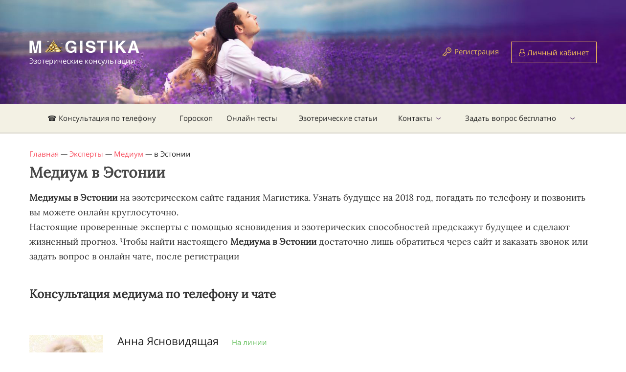

--- FILE ---
content_type: text/html; charset=utf-8
request_url: https://magistika.com/medium-v-estonii
body_size: 7306
content:
<!DOCTYPE html>
<html lang="ru" class="no-js" ng-app="App">
<head>
	<meta charset="utf-8" />
	<title>Медиум в Эстонии</title>
	<script>
//<![CDATA[

		var SIGNED_IN = false;
		var CKEDITOR_BROWSE_URL = '/browse';
		var CKEDITOR_UPLOAD_URL = '/upload';
		var STATUS_LIST = [{"id":0,"name":"Нет на линии","css_class":"offline","css_btn_class":"orange","short_caption":"Забронировать","caption":"Забронировать звонок","free_caption":"Забронировать бесплатно"},{"id":1,"name":"Занят","css_class":"busy","css_btn_class":"orange","short_caption":"Забронировать","caption":"Забронировать звонок","free_caption":"Забронировать бесплатно"},{"id":2,"name":"На линии","css_class":"free","css_btn_class":"green","short_caption":"Позвонить сейчас","caption":"Позвонить с сайта","free_caption":"Позвонить бесплатно"}];
		var MESSAGE_PRICE = 0.53;

//]]>
</script>	<meta name="csrf-param" content="authenticity_token" />
<meta name="csrf-token" content="1rxK6ZVTHG54aU3OB7cWYpWm/yo747MeH7x/08HyQDP5KnNpRkiFEEECmEg9g+Oy68/rZ6et4Ie1PTaKS+87ig==" />
	<meta name="text/html; charset=utf-8" http-equiv="Content-Type" />
	<meta name="language" content="ru" />
	<meta name="description" content="Медиумы в Эстонии помогут узнать будущее и погадать онлайн по телефону. Задать вопрос и получить консультацию онлайн круглосуточно" />
	<meta name="keywords" content="Медиумы,в Эстонии, ясновидящая, онлайн, позвонить, консультация, гадания, телефону, круглосуточно, сайт, чате" />
	<meta http-equiv="X-UA-Compatible" content="IE=edge" />
	<meta name="viewport" content="width=device-width, initial-scale=1.0">
	<link rel="shortcut icon" href="img/favicon.ico" />
	<link rel="stylesheet" media="all" href="https://magistika.com/assets/application-332f6f187912e0e4d9dac85694650996b6f3751b9840442bea4f3123db0cee2f.css" />
	<script src="https://magistika.com/assets/application-987afc2ba53810bd84eae78d0641cfb1fef6e80ef4418fd4cb3d87d0895ee5df.js"></script>
	<!--[if IE]><script src="http://html5shiv.googlecode.com/svn/trunk/html5.js"></script><![endif]-->
	<meta name="yandex-verification" content="44897d7014ba123e" />
	<meta name="google-site-verification" content="Q57X7l9UefDppWjHJRayvt0xe47uj8PVgB3joRVMa-w" />
	<meta name="google-site-verification" content="FRDTA8U2XKgxxY5AEWZS5L-L7Dz5vU1QREdBng4Ka54" />
	<meta name="apple-itunes-app" content="app-id=1089169196" />
	<meta name="google-play-app" content="app-id=rus.codediscuss.magistika" />
	<link rel="apple-touch-icon" href="/icons/default.png">
	<link rel="apple-touch-icon" sizes="152x152" href="/icons/152.png">
	<link rel="apple-touch-icon" sizes="167x167" href="/icons/167.png">
	<link rel="apple-touch-icon" sizes="180x180" href="/icons/180.png">
	<link rel="canonical" href="https://magistika.com/medium-v-estonii" />
	
	<!-- Google Tag Manager -->
	<script>(function(w,d,s,l,i){w[l]=w[l]||[];w[l].push({'gtm.start':
	new Date().getTime(),event:'gtm.js'});var f=d.getElementsByTagName(s)[0],
	j=d.createElement(s),dl=l!='dataLayer'?'&l='+l:'';j.async=true;j.src=
	'https://www.googletagmanager.com/gtm.js?id='+i+dl;f.parentNode.insertBefore(j,f);
	})(window,document,'script','dataLayer','GTM-KDWQ9PK');</script>
	<!-- End Google Tag Manager -->
	<meta name="enot" content="95116630819774L0Ux2FL-kG_M9-ZmEZl99EhFF4FIv7n" />
	<meta name="zen-verification" content="3fFOyXx74lxJhXnsfqKC7iIQrDa8vywiSVRn7nqGVkH3qKP0NtLQmTwLiqCslXHm" />
</head>

<body ng-cloak data-ng-controller="MainCtrl as mc" ng-init="">
	<div id="fb-root"></div>
	<div class="hide">
		<div id="dialog-confirm">
			<p><span id="dialog-confirm-text"></span></p>
		</div>
	</div>
	<div class="over_container">

	<header>
		<div class="container">
			<div class="clearfix">
				<div class="header_logo" itemscope itemtype="http://schema.org/Organization">
					<a href="/" itemprop="url"><img src="https://magistika.com/img/logo_main_ny.png" alt="" itemprop="logo" />
					<span class="logo_name">Эзотерические консультации</span></a>
				</div>
				
				  <div class="not_logged hidexs">
    <span class="reglink"><a href="/signup">Регистрация</a></span>
    <a href="/signin" class="btn btn-orange btn-user"><i class="fa fa-user-o" aria-hidden="true"></i> Личный кабинет</a>
  </div>

			</div>
		</div>
	</header><!-- #Header -->

	<nav class="nav">
		<div class="container">
			<div class="nav_menur_outer">
				<div class="show_navmenu"></div>
					<ul class="nav_menu" role="navigation" itemscope itemtype="http://schema.org/SiteNavigationElement">
  <li>
    <a href="/" itemprop="url">☎ Консультация по телефону</a>
  </li>
  <li>
    <a href="/horoscope" itemprop="url">Гороскоп</a>
  </li>
  <li>
    <a href="/tests/" itemprop="url">Онлайн тесты</a>
  </li>
  <li>
    <a href="https://magistika.com/articles" itemprop="url">Эзотерические статьи</a>
  </li>
  <li class="parent">
    <a href="/site/contact" itemprop="url">Контакты</a>
      <ul class="nav_child_menu">
  <li>
    <a href="http://magistika.com/site/faq" itemprop="url">Часто задаваемые вопросы</a>
  </li>
</ul>

  </li>
  <li class="parent">
    <a href="/vopros-ekstrasensu" itemprop="url">Задать вопрос бесплатно</a>
      <ul class="nav_child_menu">
</ul>

  </li>
</ul>

				<div class="login-link">
			    <a href="/signup" class="btn btn-orange btn-user"><i class="fa fa-lock" aria-hidden="true"></i> Регистрация</a>
			    <a href="/signin" class="btn btn-orange btn-user"><i class="fa fa-user-o" aria-hidden="true"></i> Вход</a>
			  </div>
				<!-- <div class="show_search"></div> -->
			</div>
		</div>
		<div class="search_popup">
			<div class="search_popup_in">
				<input type="text" name="search" class="styler" placeholder="Поиск по сайту..." />
				<input type="submit" value="Найти" class="btn btn-orange btn-small" />
			</div>
		</div><!-- #search_popup -->
	</nav><!-- #nav -->

	<section class="middle">
		<div class="container">
			<div ng-cloak class="alert-box" ng-repeat="n in mc.notify.notifications">
				<div ng-html-bind="{{ n.text }}">{{ n.text }}</div>
				<span class="close" ng-click="mc.notify.remove(n)"><i class="fa fa-times" aria-hidden="true"></i></span>
			</div>

				<div aria-label="breadcrumb" itemscope itemtype="http://schema.org/BreadcrumbList">
				      <span itemprop="itemListElement" itemscope itemtype="http://schema.org/ListItem">
								<a itemtype="http://schema.org/Thing" itemprop="item" href="https://magistika.com/"><span itemprop="name">Главная</span></a>
								<meta itemprop="position" content="1" /> <i>&mdash;</i>
							</span>
				      <span itemprop="itemListElement" itemscope itemtype="http://schema.org/ListItem">
								<a itemtype="http://schema.org/Thing" itemprop="item" href="https://magistika.com/vse-gadalki-po-gorodam"><span itemprop="name">Эксперты</span></a>
								<meta itemprop="position" content="2" /> <i>&mdash;</i>
							</span>
				      <span itemprop="itemListElement" itemscope itemtype="http://schema.org/ListItem">
								<a itemtype="http://schema.org/Thing" itemprop="item" href="https://magistika.com/vse-gadalki-po-gorodam#medium"><span itemprop="name">Медиум</span></a>
								<meta itemprop="position" content="3" /> <i>&mdash;</i>
							</span>
							в Эстонии
				</div>

				<article class="post">
  <h1>Медиум в Эстонии</h1>

  <div>
    <p><strong>Медиумы в Эстонии</strong> на эзотерическом сайте гадания Магистика. Узнать будущее на 2018 год, погадать по телефону и позвонить вы можете онлайн круглосуточно.<br />
Настоящие проверенные эксперты с помощью ясновидения и эзотерических способностей&nbsp;предскажут будущее и сделают жизненный прогноз. Чтобы найти настоящего <strong>Медиума&nbsp;в Эстонии</strong> достаточно лишь обратиться через сайт и заказать звонок или задать вопрос в онлайн чате, после регистрации</p>

<h2><br />
Консультация медиума&nbsp;по телефону и чате</h2>

<p>&nbsp;</p>

<p><iframe frameborder="0" height="1500" scrolling="no" src="https://magistika.com/site/experts?partner_id=27740" width="700"></iframe></p>

<p>Позвонить и задать вопрос Медуиму, экстрасенсу, тарологу,&nbsp;ясновидящим вы можете прямо сейчас. Прогнозы на будущее онлайн, консультация по телефону и в онлайн чате.<br />
<br />
Найти медиума&nbsp;в Эстонии, задать вопрос&nbsp;по телефону онлайн&nbsp;и узнать мнение и получить совет и рекомендации, чтобы найти выход из жизненной ситуации, получить помощь в Эстонии не выходя из дома позвонить с домашнего или мобильного телефона легко. Проверенный настоящий Медиум расскажет будет развиваться ситуация, что можно изменить к лучшему и как получить желаемое. Выберете эксперта на сайте и заполните заявку на звонок, укажите телефон Медиум для звонка.</p>

  </div>

  <div>
    Медиум в других городах:
    <a href="/medium-v-yubileynom">Юбилейном</a>, 
    <a href="/medium-v-yakutske">Якутске</a>, 
    <a href="/medium-v-yalte">Ялте</a>
  </div>

  <div>
    Эксперты в городе "Эстонии":
        <a href="/gadalka-v-estonii">Гадалка</a>, 
        <a href="/gadanie-v-estonii">Гадание</a>, 
        <a href="/extrasens-v-estonii">Экстрасенс</a>, 
        <a href="/yasnovidyashaya-v-estonii">Ясновидящая</a>, 
        <a href="/astrolog-v-estonii">Астролог</a>, 
        <a href="/tarolog-v-estonii">Таролог</a>, 
        <a href="/parapsiholog-v-estonii">Парапсихолог</a>, 
  </div>
</article>

		</div><!-- #container -->
	</section><!-- #middle -->

	</div><!-- #over_container -->



	<footer>
		<div class="container">
			<div class="row">
				<div class="grid6">
					<div class="grid5">
						<div class="footlogo">
							<img src="https://magistika.com/assets/flogo-8091f7e41463860c8e41593f63e2b8bd96fa3e836c67e854e3a8dd522c9fba67.png" alt="" />
							<p class="hidemob">© 2007-2026</p>
							<p>Консультации экстрасенса онлайн по телефону.</p>
						</div>
						<div class="hidemob footer-info">
							Услуги предоставляемые экспертами носят исключительно информационно - развлекательный характер.
						</div>
					</div>
					<div class="grid7 hidemob">
						<div class="foot_name">Клиентам</div>
						<ul class="foot_menu">
							<li><a href="/vopros-ekstrasensu">Первый вопрос бесплатно</a></li>
							<li><a href="/service/gadanie-po-fotografii-onlayn-35">Гадание по фотографии</a></li>
							<li><a href="/page/kak-popolnit-schet-9">Как пополнить счет</a></li>
							<li><a href="/sp/priglashaem-k-sotrudnichestvu">Стать экспертом</a></li>
							<li class="hidemob"><a href="/sp/partnerskaja-programma-gadanie-onlajjn">Партнерская программа</a></li>
							<li><a href="/dialog?user_id=27740">Поддержка клиентов</a></li>
						</ul>
					</div>
				</div>
				<div class="grid6">
					<div class="grid6 grid6_clients">
						<div class="foot_name hidemob">САЙТ МАГИСТИКА</div>
						<ul class="foot_menu">
							<li><a href="/site/agreement">Правила сервиса</a></li>
							<li><a href="https://magistika.com/site/privacy">Политика конфиденциальности</a></li>
							<li><a href="/site/contact">Контакты</a></li>
							<li class="onlymob"><a href="/dialog?user_id=27740">Поддержка клиентов</a></li>
							<li class="hidemob"><a href="https://magistika.com/udalennaya_rabota_kopirajtera_rerajtera">Работа для копирайтера</a></li>
							<li class="onlymob"><a href="/sp/priglashaem-k-sotrudnichestvu">Стать экспертом</a></li>
							<li><a href="/desktop?e=1">Полная версия сайта</a></li>
						</ul>
					</div>
					<div class="grid6 hidemob">
						<div class="foot_name">Поддержка клиентов</div>
						<p class="contact_p"><i class="fa fa-phone"></i> <a href="tel:+7 (800) 555-33-17">8-800-555-3317</a> <small>(Россия)</small></p>
						<p class="contact_p"><i class="fa fa-phone"></i> <a href="tel:+7 (499) 704-54-11">7 (499) 704-54-11</a> <small>(Звонок из других стран)</small></p>
						<p class="contact_p"><i class="fa fa-envelope"></i> <a href="mailto:help@magistika.com">help@magistika.com</a></p>
						<p class="contact_p contact_p-last"><i class="fa fa-skype"></i> <a href="skype:magistika-com">magistika-com</a></p>
					</div>
					<div class="clear"></div>
					<div class="grid6">
						<div class="foot_name hidemob">Приложение для:</div>
						<div class="appbox">
							<noindex>
								<a rel="nofollow" href="https://itunes.apple.com/us/app/ekstrasensy-onlajn.-gadanie./id1089169196?mt=8"><i class="fa fa-apple"></i> IOS</a>
								<a rel="nofollow" href="https://play.google.com/store/apps/details?id=rus.codediscuss.magistika"><i class="fa fa-android"></i> Android</a>
							</noindex>
						</div>
					</div>
					<div class="grid6 hidemob">
						<div class="foot_name">Мы в соц. сетях:</div>
						<div class="socials">
							<noindex>
								<a target="_blank" rel="nofollow" href="https://ok.ru/group/58169548144694"><i class="fa fa-odnoklassniki"></i></a>
								<a target="_blank" rel="nofollow" href="https://twitter.com/magistika"><i class="fa fa-twitter"></i></a>
								<a target="_blank" rel="nofollow" href="https://www.youtube.com/channel/UCJpgP95MGgz1CYXPp2_XY1A"><i class="fa fa-youtube"></i></a>
								<a target="_blank" rel="nofollow" href="https://www.facebook.com/groups/279290925797152/"><i class="fa fa-facebook"></i></a>
								<a target="_blank" rel="nofollow" href="https://www.instagram.com/magistika.ru/"><i class="fa fa-instagram"></i></a>
							</noindex>
						</div>
					</div>

					<div class="footer-info onlymob">
						Услуги предоставляемые экспертами носят исключительно информационно - развлекательный характер.
					</div>

				</div>
			</div>
		</div>
	</footer><!-- #footer -->


	<div class="modalwin" id="">
		<div class="modal_title">Заголовок</div>
		<form action="#" method="get">
			<fieldset>
				<label>Label</label>
				<input type="text" name="modal" class="styler" required />
				<select name="" id="" class="selectbox">
					<option value="">dasdaad</option>
					<option value="">dasdaad</option>
					<option value="">dasdaad</option>
					<option value="">dasdaad</option>
					<option value="">dasdaad</option>
				</select>
			</fieldset>
			<input type="submit" value="submit" class="button" />
		</form>
		<a href="javascript:$.fancybox.close();" class="modal_close"></a>
	</div><!-- #Modalwin -->
	<div id="in-process"></div>

<!-- Begin Me-Talk -->
<script type='text/javascript'>
 function SupportInit(d, w, m) {
  window.supportAPIMethod = m;
  var s = d.createElement('script');
  s.type ='text/javascript'; s.id = 'supportScript'; s.charset = 'utf-8'; s.async = true;
  s.src = '//me-talk.ru/support/support.js?h=5cd93fa7b638a0eaf83c0bcfe003520c';
  var sc = d.getElementsByTagName('script')[0];
  w[m] = w[m] || function() { (w[m].q = w[m].q || []).push(arguments); };
  if (sc) sc.parentNode.insertBefore(s, sc); else d.documentElement.firstChild.appendChild(s);
 }
 setTimeout(function () { SupportInit(document, window, 'MeTalk') }, 5000);
</script>
<!-- End Me-Talk -->


<!-- Yandex.Metrika counter --> <script type="text/javascript" > (function(m,e,t,r,i,k,a){m[i]=m[i]||function(){(m[i].a=m[i].a||[]).push(arguments)}; m[i].l=1*new Date();k=e.createElement(t),a=e.getElementsByTagName(t)[0],k.async=1,k.src=r,a.parentNode.insertBefore(k,a)}) (window, document, "script", "https://mc.yandex.ru/metrika/tag.js", "ym"); ym(21394309, "init", { clickmap:true, trackLinks:true, accurateTrackBounce:true, webvisor:true, trackHash:true, ecommerce:"dataLayer" }); </script> <!-- /Yandex.Metrika counter -->

<!-- Global site tag (gtag.js) - Google Analytics -->
<script async src="https://www.googletagmanager.com/gtag/js?id=UA-127068036-2"></script>
<script>
  window.dataLayer = window.dataLayer || [];
  function gtag(){dataLayer.push(arguments);}
  gtag('js', new Date());

  gtag('config', 'UA-127068036-2');
</script>

<!-- Google Tag Manager (noscript) -->
<noscript><iframe src="https://www.googletagmanager.com/ns.html?id=GTM-KDWQ9PK"
height="0" width="0" style="display:none;visibility:hidden"></iframe></noscript>
<!-- End Google Tag Manager (noscript) -->



<div id="auth-dialog" class="hide action-dialog">
  <p>Чтобы начать общение выполните действие</p>
	<a class="btn" href="https://magistika.com/signup">Зарегистрироваться</a>
	<a class="btn" href="https://magistika.com/signin">Авторизоваться</a>
</div>
<div>

</div>
<script>
	function loadScripts() {
		var scripts = [
			'https://www.gstatic.com/firebasejs/4.9.0/firebase.js',
			'//yastatic.net/es5-shims/0.0.2/es5-shims.min.js',
			'//yastatic.net/share2/share.js'
		]
		var d = document, w = window;
		for (i in scripts) {
			var s = d.createElement('script');
		  s.type ='text/javascript'; s.id = 'supportScript'; s.charset = 'utf-8'; s.async = true;
		  s.src = scripts[i];
		  var sc = d.getElementsByTagName('script')[0];
		  if (sc) sc.parentNode.insertBefore(s, sc); else d.documentElement.firstChild.appendChild(s);
		}
	}
	setTimeout(loadScripts, 1);
</script>
<script src="https://www.gstatic.com/firebasejs/4.9.0/firebase.js"></script>
</body>
</html>


--- FILE ---
content_type: text/html; charset=utf-8
request_url: https://magistika.com/site/experts?partner_id=27740
body_size: 5608
content:
<!DOCTYPE html>
<html lang="ru" class="no-js" ng-app="App">
<head>
	<meta charset="utf-8" />
	<title>Сайт Экстрасенсы онлайн, гадание по телефону. Консультации и помощь</title>
	<script>
//<![CDATA[

		var CKEDITOR_BROWSE_URL = '/browse';
		var CKEDITOR_UPLOAD_URL = '/upload';
		var STATUS_LIST = [{"id":0,"name":"Нет на линии","css_class":"offline","css_btn_class":"orange","short_caption":"Забронировать","caption":"Забронировать звонок","free_caption":"Забронировать бесплатно"},{"id":1,"name":"Занят","css_class":"busy","css_btn_class":"orange","short_caption":"Забронировать","caption":"Забронировать звонок","free_caption":"Забронировать бесплатно"},{"id":2,"name":"На линии","css_class":"free","css_btn_class":"green","short_caption":"Позвонить сейчас","caption":"Позвонить с сайта","free_caption":"Позвонить бесплатно"}];

//]]>
</script>	<meta name="text/html; charset=utf-8" http-equiv="Content-Type" />
	<meta name="language" content="ru" />
	<meta name="description" content="Сайт экстрасенсы онлайн Магистика. Консультации и помощь ясновидящих. Гадание онлайн по телефону. Написать и задать первый вопрос бесплатно" />
	<meta name="keywords" content="экстрасенсы, онлайн, гадание, телефону, ясновидящая, консультация, помощь, задать вопрос, бесплатно, сайт" />
	<meta http-equiv="X-UA-Compatible" content="IE=edge" />
	<meta name="viewport" content="width=device-width, initial-scale=1.0">
	<link rel="shortcut icon" href="img/favicon.ico" />
	<link rel="stylesheet" media="all" href="https://magistika.com/assets/application-332f6f187912e0e4d9dac85694650996b6f3751b9840442bea4f3123db0cee2f.css" />
  <script src="https://magistika.com/assets/application-987afc2ba53810bd84eae78d0641cfb1fef6e80ef4418fd4cb3d87d0895ee5df.js"></script>
	<!--[if IE]><script src="http://html5shiv.googlecode.com/svn/trunk/html5.js"></script><![endif]-->
	<script src="/ckeditor/ckeditor.js"></script>
  <meta name="csrf-param" content="authenticity_token" />
<meta name="csrf-token" content="nNk1Q+6UyCzS9JtFBlDt942MXUfaaC3Sew4PHfPFeVizTwzDPY9RUuufTsM8ZBgn8+VJCkYmfkvRj0ZEedgC4Q==" />
	<meta name="yandex-verification" content="44897d7014ba123e" />
	<meta name="Q57X7l9UefDppWjHJRayvt0xe47uj8PVgB3joRVMa-w" content="google-site-verification" />
	<link rel="canonical" href="https://magistika.com/site/experts" />
</head>
<body ng-cloak data-ng-controller="MainCtrl as mc" ng-init="">
	<div class="expert" data-user-id="75" data-status="2" data-vote="4.9372">
  <div class="expert_in">
    <div class="expert__photo">
      <span class="expert__photo-img">
        <a href="/extrasens/anna-yasnovidyaschaya-75" target="_blank">
          <img src="https://magistika.com/extrasens/photo/150-anna-yasnovidyaschaya-75.jpg" alt="Анна Ясновидящая" />
          <div class="meta">
          </div>
        </a>
      </span>
      <div class="rating hidexs">
        <span class="rating__range" my-star-vote="4.9372"></span>
        <span class="rating__count">4.94</span>
      </div>
      <span class="hidexs">Рейтинг / </span><a href="/extrasens/anna-yasnovidyaschaya-75" target="_blank">Отзывы (138)</a>
    </div><!-- #expert__photo -->
    <div class="expert__top">
      <div class="expert__name"><a href="/extrasens/anna-yasnovidyaschaya-75" target="_blank"><b>Анна Ясновидящая</b></a></div>
      <span class="link_status link_status-free">На линии</span>

      <div class="clr"></div>
      
      <a href="javascript:void(0)" ng-click="mc.call_click('/call/75')" class="btn2 btn2-call">
        <i class="ai ai-call"></i> <span class="label">Позвонить сейчас</span>
        <span class="btn2-price"><b>0.36</b> €/мин</span>
      </a>
      <a href="/dialog?user_id=75" target="_blank" class="btn2 btn2-message">Написать сообщение</a>
    </div>
    <div class="clr"></div>
    <div class="expert__text">
      <p>Более 20 лет в эзотерике. Карты, свечи, песок, кофе и знания астрологии помогают увидеть ответы на ваши жизненные вопросы о&nbsp;работе, взаимоотношениях, или духовном росте. Помогу&nbsp;вам принять осознанные решения и преодолеть&nbsp;препятствия. Позвоните или напишите мне,&nbsp;готова&nbsp;не только поддержать вас, но и помочь! Мира Вам и Добра!</p>

    </div>

    <div class="expert__review">
      Благодарю Анну за связь с ушедшим в иной мир любимым человеком.  Он передал <span class="jq-hidetext">мне через нее именно те советы и слова, что озвучивал при жизни. Перечитываю консультацию периодически и знаю, что смерти нет, что он рядом. - Юлия, 47 лет</span> <a href="#" class="jq-showtext">прочитать...</a>
    </div>

  </div><!-- #expert_in -->
</div><!-- #expert -->
<div class="expert" data-user-id="9" data-status="2" data-vote="4.8415">
  <div class="expert_in">
    <div class="expert__photo">
      <span class="expert__photo-img">
        <a href="/extrasens/raisa-yasnovidyaschaya-9" target="_blank">
          <img src="https://magistika.com/extrasens/photo/150-raisa-yasnovidyaschaya-9.jpg" alt="Раиса Ясновидящая" />
          <div class="meta">
          </div>
        </a>
      </span>
      <div class="rating hidexs">
        <span class="rating__range" my-star-vote="4.8415"></span>
        <span class="rating__count">4.84</span>
      </div>
      <span class="hidexs">Рейтинг / </span><a href="/extrasens/raisa-yasnovidyaschaya-9" target="_blank">Отзывы (42)</a>
    </div><!-- #expert__photo -->
    <div class="expert__top">
      <div class="expert__name"><a href="/extrasens/raisa-yasnovidyaschaya-9" target="_blank"><b>Раиса Ясновидящая</b></a></div>
      <span class="link_status link_status-free">На линии</span>

      <div class="clr"></div>
      
      <a href="javascript:void(0)" ng-click="mc.call_click('/call/9')" class="btn2 btn2-call">
        <i class="ai ai-call"></i> <span class="label">Позвонить сейчас</span>
        <span class="btn2-price"><b>0.69</b> €/мин</span>
      </a>
      <a href="/dialog?user_id=9" target="_blank" class="btn2 btn2-message">Написать сообщение</a>
    </div>
    <div class="clr"></div>
    <div class="expert__text">
      <p>Просмотрю&nbsp;Вас и Вашу ситуацию, разобраться в последствиях того, что происходит сейчас. Ваши вопросы могут касаться, любых сфер деятельности, жизни и чувств. Для меня нет закрытых тем, которые мы не могли бы обсудить.</p>

    </div>

    <div class="expert__review">
      В целом неплохо! Но не могу сказать , что шок и восторг от видения. Задать в<span class="jq-hidetext">опросы можно - Венера, 32 года</span> <a href="#" class="jq-showtext">прочитать...</a>
    </div>

  </div><!-- #expert_in -->
</div><!-- #expert -->
<div class="expert" data-user-id="136137" data-status="2" data-vote="4.4545">
  <div class="expert_in">
    <div class="expert__photo">
      <span class="expert__photo-img">
        <a href="/extrasens/irina-tarolog-136137" target="_blank">
          <img src="https://magistika.com/extrasens/photo/150-irina-tarolog-136137.jpg" alt="Ирина Таролог" />
          <div class="meta">
          </div>
        </a>
      </span>
      <div class="rating hidexs">
        <span class="rating__range" my-star-vote="4.4545"></span>
        <span class="rating__count">4.45</span>
      </div>
      <span class="hidexs">Рейтинг / </span><a href="/extrasens/irina-tarolog-136137" target="_blank">Отзывы (5)</a>
    </div><!-- #expert__photo -->
    <div class="expert__top">
      <div class="expert__name"><a href="/extrasens/irina-tarolog-136137" target="_blank"><b>Ирина Таролог</b></a></div>
      <span class="link_status link_status-free">На линии</span>

      <div class="clr"></div>
      
      <a href="javascript:void(0)" ng-click="mc.call_click('/call/136137')" class="btn2 btn2-call">
        <i class="ai ai-call"></i> <span class="label">Позвонить сейчас</span>
        <span class="btn2-price"><b>0.69</b> €/мин</span>
      </a>
      <a href="/dialog?user_id=136137" target="_blank" class="btn2 btn2-message">Написать сообщение</a>
    </div>
    <div class="clr"></div>
    <div class="expert__text">
      <p>В поисках ответов на важные вопросы о семье, любви, карьере и работе? Тогда обратитесь к профессиональному тарологу, который поможет раскрыть тайны вашего будущего и пролить свет на непростые ситуации. Обратитесь ко мне прямо сейчас и откройте дверь в мир возможностей и просветления.</p>

    </div>

    <div class="expert__review">
      Эксперт сказала что человек ко мне полностью равнодушен, что это всё мои эмо<span class="jq-hidetext">ции и фантазии и с ним ничего не будет... Довела меня до слез... Хорошо что другие, более опытные эксперты сказали мне обратное что всё возможно с ним .И самое смешное человек о котором шла речь вскоре после консультации вышел на связь и стал общаться .. Не люблю отрицательные отзывы... Но тут такая ситуация . Извините - Юлия, 50 лет</span> <a href="#" class="jq-showtext">прочитать...</a>
    </div>

  </div><!-- #expert_in -->
</div><!-- #expert -->
<div class="expert" data-user-id="5647" data-status="1" data-vote="5.0">
  <div class="expert_in">
    <div class="expert__photo">
      <span class="expert__photo-img">
        <a href="/extrasens/bella-yasnovidyaschaya-5647" target="_blank">
          <img src="https://magistika.com/extrasens/photo/150-bella-yasnovidyaschaya-5647.jpg" alt="Белла Ясновидящая" />
          <div class="meta">
          </div>
        </a>
      </span>
      <div class="rating hidexs">
        <span class="rating__range" my-star-vote="5.0"></span>
        <span class="rating__count">5.00</span>
      </div>
      <span class="hidexs">Рейтинг / </span><a href="/extrasens/bella-yasnovidyaschaya-5647" target="_blank">Отзывы (31)</a>
    </div><!-- #expert__photo -->
    <div class="expert__top">
      <div class="expert__name"><a href="/extrasens/bella-yasnovidyaschaya-5647" target="_blank"><b>Белла Ясновидящая</b></a></div>
      <span class="link_status link_status-busy">Занят</span>

      <div class="clr"></div>
      
      <a href="javascript:void(0)" ng-click="mc.call_click('/call/5647')" class="btn2 btn2-call btn2-busy">
        <i class="ai ai-call"></i> <span class="label">Забронировать</span>
        <span class="btn2-price"><b>1.58</b> €/мин</span>
      </a>
      <a href="/dialog?user_id=5647" target="_blank" class="btn2 btn2-message">Написать сообщение</a>
    </div>
    <div class="clr"></div>
    <div class="expert__text">
      <p>Предсказывая будущее, я помогаю людям не допустить ошибок и выбрать верный жизненный путь. Консультации по любовным вопросам, проблемам в семье и отношениях. Использую цыганские карты для просмотра вашего вопроса.</p>

    </div>

    <div class="expert__review">
      Белла очень хорошо видит ситуацию.За небольшой промежуток времени ответила н<span class="jq-hidetext">а все вопросы.Рекомендую даного эксперта. - алина, 65 лет</span> <a href="#" class="jq-showtext">прочитать...</a>
    </div>

  </div><!-- #expert_in -->
</div><!-- #expert -->
<div class="expert" data-user-id="8" data-status="1" data-vote="4.93">
  <div class="expert_in">
    <div class="expert__photo">
      <span class="expert__photo-img">
        <a href="/extrasens/olga-tarolog-8" target="_blank">
          <img src="https://magistika.com/extrasens/photo/150-olga-tarolog-8.jpg" alt="Ольга Таролог" />
          <div class="meta">
            <span class="expert__vol">
              <audio src="https://magistika.com/uploads/expert_profile/sound/4.mp3" preload="none"></audio>
              <span class="stopped"><i class="fa fa-play"></i> Слушать</span>
              <span class="played"><i class="fa fa-stop"></i> Остановить</span>
            </span>
          </div>
        </a>
      </span>
      <div class="rating hidexs">
        <span class="rating__range" my-star-vote="4.93"></span>
        <span class="rating__count">4.93</span>
      </div>
      <span class="hidexs">Рейтинг / </span><a href="/extrasens/olga-tarolog-8" target="_blank">Отзывы (182)</a>
    </div><!-- #expert__photo -->
    <div class="expert__top">
      <div class="expert__name"><a href="/extrasens/olga-tarolog-8" target="_blank"><b>Ольга Таролог</b></a></div>
      <span class="link_status link_status-busy">Занят</span>

      <div class="clr"></div>
      
      <a href="javascript:void(0)" ng-click="mc.call_click('/call/8')" class="btn2 btn2-call btn2-busy">
        <i class="ai ai-call"></i> <span class="label">Забронировать</span>
        <span class="btn2-price"><b>1.76</b> €/мин</span>
      </a>
      <a href="/dialog?user_id=8" target="_blank" class="btn2 btn2-message">Написать сообщение</a>
    </div>
    <div class="clr"></div>
    <div class="expert__text">
      <p>Профессиональные таро расклады на любовь и чувства, бизнес. Мои карты&nbsp;редко ошибаются и практически всегда точно паказывают&nbsp;будущее. Гадание по телефону и разговор с гадалкой в онлайн чате.</p>

    </div>

    <div class="expert__review">
      Благодарю Вас,Оля,за профессиональный расклад и что всё правильно до меня до<span class="jq-hidetext">несли.Вы читаете карты так,как будто знаете ситуацию вместе со мной наяву.Пусть будет так,как Вы предсказали! Рекомендую данного эксперта.Высший балл!!! - Юлия, 31 год</span> <a href="#" class="jq-showtext">прочитать...</a>
    </div>

  </div><!-- #expert_in -->
</div><!-- #expert -->
<div class="expert" data-user-id="4328" data-status="1" data-vote="4.8734">
  <div class="expert_in">
    <div class="expert__photo">
      <span class="expert__photo-img">
        <a href="/extrasens/nadezhda-tarolog-4328" target="_blank">
          <img src="https://magistika.com/extrasens/photo/150-nadezhda-tarolog-4328.jpg" alt="Надежда Таролог" />
          <div class="meta">
          </div>
        </a>
      </span>
      <div class="rating hidexs">
        <span class="rating__range" my-star-vote="4.8734"></span>
        <span class="rating__count">4.87</span>
      </div>
      <span class="hidexs">Рейтинг / </span><a href="/extrasens/nadezhda-tarolog-4328" target="_blank">Отзывы (75)</a>
    </div><!-- #expert__photo -->
    <div class="expert__top">
      <div class="expert__name"><a href="/extrasens/nadezhda-tarolog-4328" target="_blank"><b>Надежда Таролог</b></a></div>
      <span class="link_status link_status-busy">Занят</span>

      <div class="clr"></div>
      
      <a href="javascript:void(0)" ng-click="mc.call_click('/call/4328')" class="btn2 btn2-call btn2-busy">
        <i class="ai ai-call"></i> <span class="label">Забронировать</span>
        <span class="btn2-price"><b>1.58</b> €/мин</span>
      </a>
      <a href="/dialog?user_id=4328" target="_blank" class="btn2 btn2-message">Написать сообщение</a>
    </div>
    <div class="clr"></div>
    <div class="expert__text">
      <p>Не бывает тупиковых ситуаций и вопросов, которые невозможно решить. Практикующий психолог онлайн на расстоянии дам&nbsp;совет, как исправить ситуациют к лучшему. Просмотры через ТАРО на любовь, разлуку, работу.&nbsp;</p>

    </div>

    <div class="expert__review">
      Спасибо большое Надежде! Отличный эксперт! Все без воды и лести,быстро и чет<span class="jq-hidetext">ко ответила. Дала советы. Буду обращаться ещё).Спасибо! - Елена, 41 год</span> <a href="#" class="jq-showtext">прочитать...</a>
    </div>

  </div><!-- #expert_in -->
</div><!-- #expert -->
<div class="expert" data-user-id="65" data-status="1" data-vote="4.4348">
  <div class="expert_in">
    <div class="expert__photo">
      <span class="expert__photo-img">
        <a href="/extrasens/evgeniy-tarolog-65" target="_blank">
          <img src="https://magistika.com/extrasens/photo/150-evgeniy-tarolog-65.jpg" alt="Евгений Таролог" />
          <div class="meta">
          </div>
        </a>
      </span>
      <div class="rating hidexs">
        <span class="rating__range" my-star-vote="4.4348"></span>
        <span class="rating__count">4.43</span>
      </div>
      <span class="hidexs">Рейтинг / </span><a href="/extrasens/evgeniy-tarolog-65" target="_blank">Отзывы (43)</a>
    </div><!-- #expert__photo -->
    <div class="expert__top">
      <div class="expert__name"><a href="/extrasens/evgeniy-tarolog-65" target="_blank"><b>Евгений Таролог</b></a></div>
      <span class="link_status link_status-busy">Занят</span>

      <div class="clr"></div>
      
      <a href="javascript:void(0)" ng-click="mc.call_click('/call/65')" class="btn2 btn2-call btn2-busy">
        <i class="ai ai-call"></i> <span class="label">Забронировать</span>
        <span class="btn2-price"><b>1.40</b> €/мин</span>
      </a>
      <a href="/dialog?user_id=65" target="_blank" class="btn2 btn2-message">Написать сообщение</a>
    </div>
    <div class="clr"></div>
    <div class="expert__text">
      <p>Как решить проблемы в делах и разобраться в непростых личных отношениях,&nbsp;понять&nbsp;почему возникли проблемы с любимым человеком? Как найти свой путь в жизни? &nbsp;Карты ТАРО уже более 15 лет помогают мне находить ответить на многие вопросы.</p>

    </div>

    <div class="expert__review">
      Евгений, Вы мне очень помогли по двум моим важным вопросам. Рада, что решила<span class="jq-hidetext"> к Вам обратиться. Благодарю Вас. Ответы четко на поставленные вопросы, быстро и понятно. Всем рекомендую. - Татьяна, 43 года</span> <a href="#" class="jq-showtext">прочитать...</a>
    </div>

  </div><!-- #expert_in -->
</div><!-- #expert -->


</body>
</html>


--- FILE ---
content_type: image/svg+xml
request_url: https://magistika.com/assets/call-168d7cff61760a0fb4fb88a8e9e243435df612373d3f0ec08864bf74920b6793.svg
body_size: 438
content:
<svg xmlns="http://www.w3.org/2000/svg" width="18" height="54" viewBox="3.5 63.5 18 54"><path fill="#FFFFFF" d="M18.723 93.223a8.828 8.828 0 0 1-2.777-.444.795.795 0 0 0-.793.187l-1.71 1.71a11.704 11.704 0 0 1-5.127-5.125l1.71-1.72a.744.744 0 0 0 .195-.776 8.86 8.86 0 0 1-.442-2.777A.78.78 0 0 0 9 83.5H6.277a.78.78 0 0 0-.777.777c0 7.305 5.92 13.223 13.223 13.223a.78.78 0 0 0 .777-.777V94a.78.78 0 0 0-.777-.777zm-3.89-2.723h1.556a3.89 3.89 0 0 0-3.89-3.89v1.556a2.33 2.33 0 0 1 2.333 2.334zM18.723 75.223a8.856 8.856 0 0 1-2.777-.443.794.794 0 0 0-.793.186l-1.71 1.712a11.704 11.704 0 0 1-5.127-5.126l1.71-1.72a.744.744 0 0 0 .195-.776 8.86 8.86 0 0 1-.442-2.777A.78.78 0 0 0 9 65.5H6.277a.78.78 0 0 0-.777.777c0 7.305 5.92 13.223 13.223 13.223a.78.78 0 0 0 .777-.777V76a.78.78 0 0 0-.777-.777zM18.723 111.223a8.828 8.828 0 0 1-2.777-.444.795.795 0 0 0-.793.187l-1.71 1.71a11.704 11.704 0 0 1-5.127-5.125l1.71-1.72c.22-.2.28-.505.195-.776a8.86 8.86 0 0 1-.442-2.777A.78.78 0 0 0 9 101.5H6.278a.78.78 0 0 0-.777.777c0 7.304 5.92 13.222 13.223 13.222a.78.78 0 0 0 .777-.777V112a.78.78 0 0 0-.777-.777zm-.78-2.723H19.5a7 7 0 0 0-7-7v1.556a5.44 5.44 0 0 1 5.444 5.444zm-3.11 0h1.556a3.89 3.89 0 0 0-3.89-3.89v1.557a2.33 2.33 0 0 1 2.333 2.333z"/></svg>